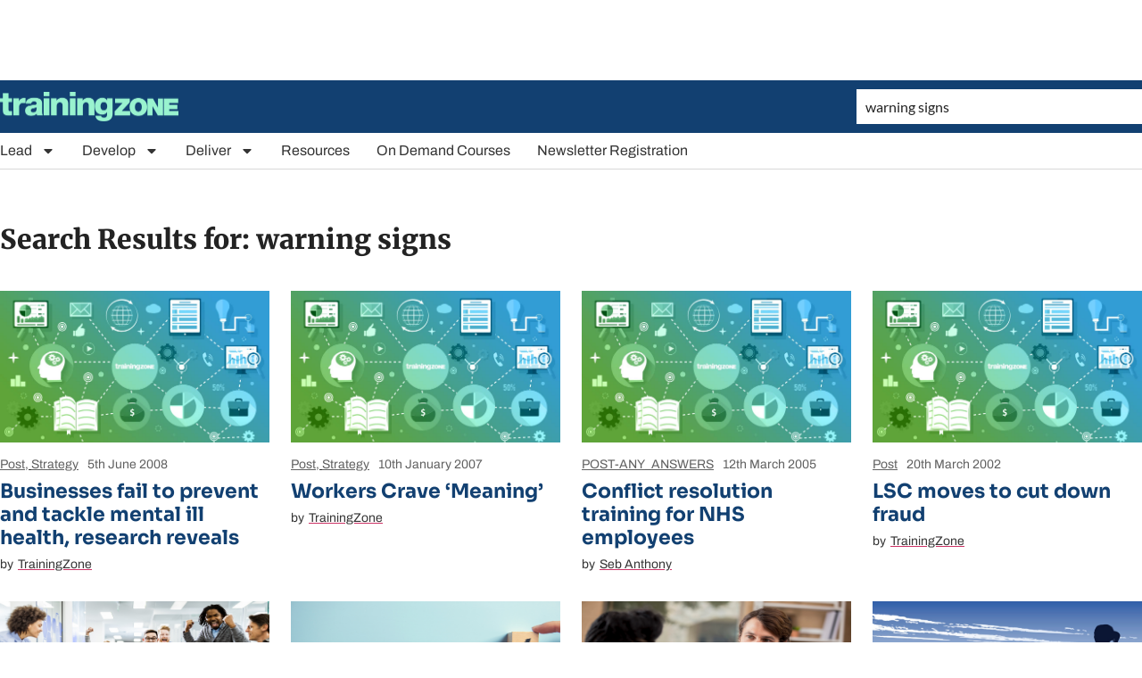

--- FILE ---
content_type: text/html; charset=utf-8
request_url: https://www.google.com/recaptcha/api2/aframe
body_size: 265
content:
<!DOCTYPE HTML><html><head><meta http-equiv="content-type" content="text/html; charset=UTF-8"></head><body><script nonce="lJt6hon1QNRde5sZtzl96A">/** Anti-fraud and anti-abuse applications only. See google.com/recaptcha */ try{var clients={'sodar':'https://pagead2.googlesyndication.com/pagead/sodar?'};window.addEventListener("message",function(a){try{if(a.source===window.parent){var b=JSON.parse(a.data);var c=clients[b['id']];if(c){var d=document.createElement('img');d.src=c+b['params']+'&rc='+(localStorage.getItem("rc::a")?sessionStorage.getItem("rc::b"):"");window.document.body.appendChild(d);sessionStorage.setItem("rc::e",parseInt(sessionStorage.getItem("rc::e")||0)+1);localStorage.setItem("rc::h",'1769540575415');}}}catch(b){}});window.parent.postMessage("_grecaptcha_ready", "*");}catch(b){}</script></body></html>

--- FILE ---
content_type: text/css; charset=utf-8
request_url: https://trainingzone.co.uk/app/uploads/elementor/css/post-150215.css?ver=1765133803
body_size: 652
content:
.elementor-150215 .elementor-element.elementor-element-db7e284 > .elementor-container{max-width:1280px;}.elementor-150215 .elementor-element.elementor-element-db7e284{margin-top:60px;margin-bottom:60px;}.elementor-widget-theme-archive-title .elementor-heading-title{font-family:var( --e-global-typography-primary-font-family ), Sans-serif;font-weight:var( --e-global-typography-primary-font-weight );line-height:var( --e-global-typography-primary-line-height );color:var( --e-global-color-primary );}.elementor-150215 .elementor-element.elementor-element-1e1a96a{text-align:left;}.elementor-150215 .elementor-element.elementor-element-1e1a96a .elementor-heading-title{font-family:"Merriweather", Sans-serif;font-size:30px;font-weight:900;line-height:1.2em;color:#232323;}.elementor-widget-loop-grid .elementor-button{background-color:var( --e-global-color-accent );font-family:var( --e-global-typography-accent-font-family ), Sans-serif;font-weight:var( --e-global-typography-accent-font-weight );line-height:var( --e-global-typography-accent-line-height );}.elementor-widget-loop-grid .elementor-pagination{font-family:var( --e-global-typography-secondary-font-family ), Sans-serif;font-weight:var( --e-global-typography-secondary-font-weight );line-height:var( --e-global-typography-secondary-line-height );}.elementor-widget-loop-grid .e-load-more-message{font-family:var( --e-global-typography-secondary-font-family ), Sans-serif;font-weight:var( --e-global-typography-secondary-font-weight );line-height:var( --e-global-typography-secondary-line-height );}.elementor-150215 .elementor-element.elementor-element-5fafbf4{--grid-columns:4;--grid-row-gap:32px;--e-loop-nothing-found-message-align:start;--grid-column-gap:24px;--e-loop-nothing-found-message-space-from-top:0px;--e-loop-nothing-found-message-space-from-bottom:0px;--e-loop-nothing-found-message-color:#232323;}.elementor-150215 .elementor-element.elementor-element-5fafbf4 > .elementor-widget-container{margin:20px 0px 0px 0px;}.elementor-150215 .elementor-element.elementor-element-5fafbf4 .elementor-pagination{text-align:center;font-family:"Lato", Sans-serif;font-size:20px;font-weight:400;line-height:1.2em;margin-top:50px;}.elementor-150215 .elementor-element.elementor-element-5fafbf4 .elementor-pagination .page-numbers:not(.dots){color:#232323;}.elementor-150215 .elementor-element.elementor-element-5fafbf4 .elementor-pagination a.page-numbers:hover{color:#6AB045;}.elementor-150215 .elementor-element.elementor-element-5fafbf4 .elementor-pagination .page-numbers.current{color:#6AB045;}body:not(.rtl) .elementor-150215 .elementor-element.elementor-element-5fafbf4 .elementor-pagination .page-numbers:not(:first-child){margin-left:calc( 20px/2 );}body:not(.rtl) .elementor-150215 .elementor-element.elementor-element-5fafbf4 .elementor-pagination .page-numbers:not(:last-child){margin-right:calc( 20px/2 );}body.rtl .elementor-150215 .elementor-element.elementor-element-5fafbf4 .elementor-pagination .page-numbers:not(:first-child){margin-right:calc( 20px/2 );}body.rtl .elementor-150215 .elementor-element.elementor-element-5fafbf4 .elementor-pagination .page-numbers:not(:last-child){margin-left:calc( 20px/2 );}.elementor-150215 .elementor-element.elementor-element-5fafbf4 .e-loop-nothing-found-message__text{font-family:"Lato", Sans-serif;font-size:20px;line-height:1.2em;}@media(max-width:1024px){.elementor-150215 .elementor-element.elementor-element-db7e284{padding:0px 10px 0px 10px;}.elementor-widget-theme-archive-title .elementor-heading-title{line-height:var( --e-global-typography-primary-line-height );}.elementor-widget-loop-grid .elementor-pagination{line-height:var( --e-global-typography-secondary-line-height );}.elementor-widget-loop-grid .elementor-button{line-height:var( --e-global-typography-accent-line-height );}.elementor-widget-loop-grid .e-load-more-message{line-height:var( --e-global-typography-secondary-line-height );}.elementor-150215 .elementor-element.elementor-element-5fafbf4{--grid-columns:3;--grid-column-gap:20px;}}@media(max-width:767px){.elementor-widget-theme-archive-title .elementor-heading-title{line-height:var( --e-global-typography-primary-line-height );}.elementor-150215 .elementor-element.elementor-element-1e1a96a .elementor-heading-title{font-size:20px;}.elementor-widget-loop-grid .elementor-pagination{line-height:var( --e-global-typography-secondary-line-height );}.elementor-widget-loop-grid .elementor-button{line-height:var( --e-global-typography-accent-line-height );}.elementor-widget-loop-grid .e-load-more-message{line-height:var( --e-global-typography-secondary-line-height );}.elementor-150215 .elementor-element.elementor-element-5fafbf4{--grid-columns:1;}.elementor-150215 .elementor-element.elementor-element-5fafbf4 .elementor-pagination{font-size:18px;}body:not(.rtl) .elementor-150215 .elementor-element.elementor-element-5fafbf4 .elementor-pagination .page-numbers:not(:first-child){margin-left:calc( 16px/2 );}body:not(.rtl) .elementor-150215 .elementor-element.elementor-element-5fafbf4 .elementor-pagination .page-numbers:not(:last-child){margin-right:calc( 16px/2 );}body.rtl .elementor-150215 .elementor-element.elementor-element-5fafbf4 .elementor-pagination .page-numbers:not(:first-child){margin-right:calc( 16px/2 );}body.rtl .elementor-150215 .elementor-element.elementor-element-5fafbf4 .elementor-pagination .page-numbers:not(:last-child){margin-left:calc( 16px/2 );}}

--- FILE ---
content_type: application/javascript; charset=utf-8
request_url: https://fundingchoicesmessages.google.com/f/AGSKWxUSt3moLwgFY8YDOBQAw7Tws2dfuOKto1cJ5DRdyrrjiAH4ueD0SfLGM4nzm9IcaNFz09Nzb00j0-rAR_PjbaasKmS0RfXQg0Nux8vakBbRwIHdtw28d4bF24DBxHs6817uiVa6O8RxRExneKJ_SskEtQh-ufC8Z1rPbSJ8aPpY0p2fS1dh7HoE9mar/_/ajax-advert..za/ads./commercial_top._displaytopads./ads/txt_
body_size: -1287
content:
window['80e82310-19c1-490d-a1a5-36e1bda0a384'] = true;